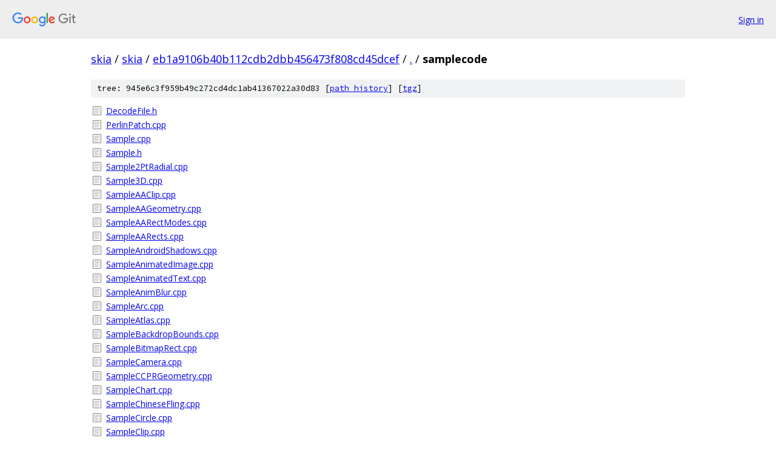

--- FILE ---
content_type: text/html; charset=utf-8
request_url: https://skia.googlesource.com/skia/+/eb1a9106b40b112cdb2dbb456473f808cd45dcef/samplecode?autodive=0%2F%2F
body_size: 2072
content:
<!DOCTYPE html><html lang="en"><head><meta charset="utf-8"><meta name="viewport" content="width=device-width, initial-scale=1"><title>samplecode - skia - Git at Google</title><link rel="stylesheet" type="text/css" href="/+static/base.css"><!-- default customHeadTagPart --></head><body class="Site"><header class="Site-header"><div class="Header"><a class="Header-image" href="/"><img src="//www.gstatic.com/images/branding/lockups/2x/lockup_git_color_108x24dp.png" width="108" height="24" alt="Google Git"></a><div class="Header-menu"> <a class="Header-menuItem" href="https://accounts.google.com/AccountChooser?faa=1&amp;continue=https://skia.googlesource.com/login/skia/%2B/eb1a9106b40b112cdb2dbb456473f808cd45dcef/samplecode?autodive%3D0%252F%252F">Sign in</a> </div></div></header><div class="Site-content"><div class="Container "><div class="Breadcrumbs"><a class="Breadcrumbs-crumb" href="/?format=HTML">skia</a> / <a class="Breadcrumbs-crumb" href="/skia/">skia</a> / <a class="Breadcrumbs-crumb" href="/skia/+/eb1a9106b40b112cdb2dbb456473f808cd45dcef">eb1a9106b40b112cdb2dbb456473f808cd45dcef</a> / <a class="Breadcrumbs-crumb" href="/skia/+/eb1a9106b40b112cdb2dbb456473f808cd45dcef/?autodive=0%2F%2F">.</a> / <span class="Breadcrumbs-crumb">samplecode</span></div><div class="TreeDetail"><div class="u-sha1 u-monospace TreeDetail-sha1">tree: 945e6c3f959b49c272cd4dc1ab41367022a30d83 [<a href="/skia/+log/eb1a9106b40b112cdb2dbb456473f808cd45dcef/samplecode">path history</a>] <span>[<a href="/skia/+archive/eb1a9106b40b112cdb2dbb456473f808cd45dcef/samplecode.tar.gz">tgz</a>]</span></div><ol class="FileList"><li class="FileList-item FileList-item--regularFile" title="Regular file - DecodeFile.h"><a class="FileList-itemLink" href="/skia/+/eb1a9106b40b112cdb2dbb456473f808cd45dcef/samplecode/DecodeFile.h?autodive=0%2F%2F">DecodeFile.h</a></li><li class="FileList-item FileList-item--regularFile" title="Regular file - PerlinPatch.cpp"><a class="FileList-itemLink" href="/skia/+/eb1a9106b40b112cdb2dbb456473f808cd45dcef/samplecode/PerlinPatch.cpp?autodive=0%2F%2F">PerlinPatch.cpp</a></li><li class="FileList-item FileList-item--regularFile" title="Regular file - Sample.cpp"><a class="FileList-itemLink" href="/skia/+/eb1a9106b40b112cdb2dbb456473f808cd45dcef/samplecode/Sample.cpp?autodive=0%2F%2F">Sample.cpp</a></li><li class="FileList-item FileList-item--regularFile" title="Regular file - Sample.h"><a class="FileList-itemLink" href="/skia/+/eb1a9106b40b112cdb2dbb456473f808cd45dcef/samplecode/Sample.h?autodive=0%2F%2F">Sample.h</a></li><li class="FileList-item FileList-item--regularFile" title="Regular file - Sample2PtRadial.cpp"><a class="FileList-itemLink" href="/skia/+/eb1a9106b40b112cdb2dbb456473f808cd45dcef/samplecode/Sample2PtRadial.cpp?autodive=0%2F%2F">Sample2PtRadial.cpp</a></li><li class="FileList-item FileList-item--regularFile" title="Regular file - Sample3D.cpp"><a class="FileList-itemLink" href="/skia/+/eb1a9106b40b112cdb2dbb456473f808cd45dcef/samplecode/Sample3D.cpp?autodive=0%2F%2F">Sample3D.cpp</a></li><li class="FileList-item FileList-item--regularFile" title="Regular file - SampleAAClip.cpp"><a class="FileList-itemLink" href="/skia/+/eb1a9106b40b112cdb2dbb456473f808cd45dcef/samplecode/SampleAAClip.cpp?autodive=0%2F%2F">SampleAAClip.cpp</a></li><li class="FileList-item FileList-item--regularFile" title="Regular file - SampleAAGeometry.cpp"><a class="FileList-itemLink" href="/skia/+/eb1a9106b40b112cdb2dbb456473f808cd45dcef/samplecode/SampleAAGeometry.cpp?autodive=0%2F%2F">SampleAAGeometry.cpp</a></li><li class="FileList-item FileList-item--regularFile" title="Regular file - SampleAARectModes.cpp"><a class="FileList-itemLink" href="/skia/+/eb1a9106b40b112cdb2dbb456473f808cd45dcef/samplecode/SampleAARectModes.cpp?autodive=0%2F%2F">SampleAARectModes.cpp</a></li><li class="FileList-item FileList-item--regularFile" title="Regular file - SampleAARects.cpp"><a class="FileList-itemLink" href="/skia/+/eb1a9106b40b112cdb2dbb456473f808cd45dcef/samplecode/SampleAARects.cpp?autodive=0%2F%2F">SampleAARects.cpp</a></li><li class="FileList-item FileList-item--regularFile" title="Regular file - SampleAndroidShadows.cpp"><a class="FileList-itemLink" href="/skia/+/eb1a9106b40b112cdb2dbb456473f808cd45dcef/samplecode/SampleAndroidShadows.cpp?autodive=0%2F%2F">SampleAndroidShadows.cpp</a></li><li class="FileList-item FileList-item--regularFile" title="Regular file - SampleAnimatedImage.cpp"><a class="FileList-itemLink" href="/skia/+/eb1a9106b40b112cdb2dbb456473f808cd45dcef/samplecode/SampleAnimatedImage.cpp?autodive=0%2F%2F">SampleAnimatedImage.cpp</a></li><li class="FileList-item FileList-item--regularFile" title="Regular file - SampleAnimatedText.cpp"><a class="FileList-itemLink" href="/skia/+/eb1a9106b40b112cdb2dbb456473f808cd45dcef/samplecode/SampleAnimatedText.cpp?autodive=0%2F%2F">SampleAnimatedText.cpp</a></li><li class="FileList-item FileList-item--regularFile" title="Regular file - SampleAnimBlur.cpp"><a class="FileList-itemLink" href="/skia/+/eb1a9106b40b112cdb2dbb456473f808cd45dcef/samplecode/SampleAnimBlur.cpp?autodive=0%2F%2F">SampleAnimBlur.cpp</a></li><li class="FileList-item FileList-item--regularFile" title="Regular file - SampleArc.cpp"><a class="FileList-itemLink" href="/skia/+/eb1a9106b40b112cdb2dbb456473f808cd45dcef/samplecode/SampleArc.cpp?autodive=0%2F%2F">SampleArc.cpp</a></li><li class="FileList-item FileList-item--regularFile" title="Regular file - SampleAtlas.cpp"><a class="FileList-itemLink" href="/skia/+/eb1a9106b40b112cdb2dbb456473f808cd45dcef/samplecode/SampleAtlas.cpp?autodive=0%2F%2F">SampleAtlas.cpp</a></li><li class="FileList-item FileList-item--regularFile" title="Regular file - SampleBackdropBounds.cpp"><a class="FileList-itemLink" href="/skia/+/eb1a9106b40b112cdb2dbb456473f808cd45dcef/samplecode/SampleBackdropBounds.cpp?autodive=0%2F%2F">SampleBackdropBounds.cpp</a></li><li class="FileList-item FileList-item--regularFile" title="Regular file - SampleBitmapRect.cpp"><a class="FileList-itemLink" href="/skia/+/eb1a9106b40b112cdb2dbb456473f808cd45dcef/samplecode/SampleBitmapRect.cpp?autodive=0%2F%2F">SampleBitmapRect.cpp</a></li><li class="FileList-item FileList-item--regularFile" title="Regular file - SampleCamera.cpp"><a class="FileList-itemLink" href="/skia/+/eb1a9106b40b112cdb2dbb456473f808cd45dcef/samplecode/SampleCamera.cpp?autodive=0%2F%2F">SampleCamera.cpp</a></li><li class="FileList-item FileList-item--regularFile" title="Regular file - SampleCCPRGeometry.cpp"><a class="FileList-itemLink" href="/skia/+/eb1a9106b40b112cdb2dbb456473f808cd45dcef/samplecode/SampleCCPRGeometry.cpp?autodive=0%2F%2F">SampleCCPRGeometry.cpp</a></li><li class="FileList-item FileList-item--regularFile" title="Regular file - SampleChart.cpp"><a class="FileList-itemLink" href="/skia/+/eb1a9106b40b112cdb2dbb456473f808cd45dcef/samplecode/SampleChart.cpp?autodive=0%2F%2F">SampleChart.cpp</a></li><li class="FileList-item FileList-item--regularFile" title="Regular file - SampleChineseFling.cpp"><a class="FileList-itemLink" href="/skia/+/eb1a9106b40b112cdb2dbb456473f808cd45dcef/samplecode/SampleChineseFling.cpp?autodive=0%2F%2F">SampleChineseFling.cpp</a></li><li class="FileList-item FileList-item--regularFile" title="Regular file - SampleCircle.cpp"><a class="FileList-itemLink" href="/skia/+/eb1a9106b40b112cdb2dbb456473f808cd45dcef/samplecode/SampleCircle.cpp?autodive=0%2F%2F">SampleCircle.cpp</a></li><li class="FileList-item FileList-item--regularFile" title="Regular file - SampleClip.cpp"><a class="FileList-itemLink" href="/skia/+/eb1a9106b40b112cdb2dbb456473f808cd45dcef/samplecode/SampleClip.cpp?autodive=0%2F%2F">SampleClip.cpp</a></li><li class="FileList-item FileList-item--regularFile" title="Regular file - SampleClipDrawMatch.cpp"><a class="FileList-itemLink" href="/skia/+/eb1a9106b40b112cdb2dbb456473f808cd45dcef/samplecode/SampleClipDrawMatch.cpp?autodive=0%2F%2F">SampleClipDrawMatch.cpp</a></li><li class="FileList-item FileList-item--regularFile" title="Regular file - SampleClock.cpp"><a class="FileList-itemLink" href="/skia/+/eb1a9106b40b112cdb2dbb456473f808cd45dcef/samplecode/SampleClock.cpp?autodive=0%2F%2F">SampleClock.cpp</a></li><li class="FileList-item FileList-item--regularFile" title="Regular file - SampleColorFilter.cpp"><a class="FileList-itemLink" href="/skia/+/eb1a9106b40b112cdb2dbb456473f808cd45dcef/samplecode/SampleColorFilter.cpp?autodive=0%2F%2F">SampleColorFilter.cpp</a></li><li class="FileList-item FileList-item--regularFile" title="Regular file - SampleComplexClip.cpp"><a class="FileList-itemLink" href="/skia/+/eb1a9106b40b112cdb2dbb456473f808cd45dcef/samplecode/SampleComplexClip.cpp?autodive=0%2F%2F">SampleComplexClip.cpp</a></li><li class="FileList-item FileList-item--regularFile" title="Regular file - SampleCowboy.cpp"><a class="FileList-itemLink" href="/skia/+/eb1a9106b40b112cdb2dbb456473f808cd45dcef/samplecode/SampleCowboy.cpp?autodive=0%2F%2F">SampleCowboy.cpp</a></li><li class="FileList-item FileList-item--regularFile" title="Regular file - SampleCusp.cpp"><a class="FileList-itemLink" href="/skia/+/eb1a9106b40b112cdb2dbb456473f808cd45dcef/samplecode/SampleCusp.cpp?autodive=0%2F%2F">SampleCusp.cpp</a></li><li class="FileList-item FileList-item--regularFile" title="Regular file - SampleDegenerateQuads.cpp"><a class="FileList-itemLink" href="/skia/+/eb1a9106b40b112cdb2dbb456473f808cd45dcef/samplecode/SampleDegenerateQuads.cpp?autodive=0%2F%2F">SampleDegenerateQuads.cpp</a></li><li class="FileList-item FileList-item--regularFile" title="Regular file - SampleDegenerateTwoPtRadials.cpp"><a class="FileList-itemLink" href="/skia/+/eb1a9106b40b112cdb2dbb456473f808cd45dcef/samplecode/SampleDegenerateTwoPtRadials.cpp?autodive=0%2F%2F">SampleDegenerateTwoPtRadials.cpp</a></li><li class="FileList-item FileList-item--regularFile" title="Regular file - SampleEffects.cpp"><a class="FileList-itemLink" href="/skia/+/eb1a9106b40b112cdb2dbb456473f808cd45dcef/samplecode/SampleEffects.cpp?autodive=0%2F%2F">SampleEffects.cpp</a></li><li class="FileList-item FileList-item--regularFile" title="Regular file - SampleEmboss.cpp"><a class="FileList-itemLink" href="/skia/+/eb1a9106b40b112cdb2dbb456473f808cd45dcef/samplecode/SampleEmboss.cpp?autodive=0%2F%2F">SampleEmboss.cpp</a></li><li class="FileList-item FileList-item--regularFile" title="Regular file - SampleFatBits.cpp"><a class="FileList-itemLink" href="/skia/+/eb1a9106b40b112cdb2dbb456473f808cd45dcef/samplecode/SampleFatBits.cpp?autodive=0%2F%2F">SampleFatBits.cpp</a></li><li class="FileList-item FileList-item--regularFile" title="Regular file - SampleFillType.cpp"><a class="FileList-itemLink" href="/skia/+/eb1a9106b40b112cdb2dbb456473f808cd45dcef/samplecode/SampleFillType.cpp?autodive=0%2F%2F">SampleFillType.cpp</a></li><li class="FileList-item FileList-item--regularFile" title="Regular file - SampleFilter2.cpp"><a class="FileList-itemLink" href="/skia/+/eb1a9106b40b112cdb2dbb456473f808cd45dcef/samplecode/SampleFilter2.cpp?autodive=0%2F%2F">SampleFilter2.cpp</a></li><li class="FileList-item FileList-item--regularFile" title="Regular file - SampleFilterQuality.cpp"><a class="FileList-itemLink" href="/skia/+/eb1a9106b40b112cdb2dbb456473f808cd45dcef/samplecode/SampleFilterQuality.cpp?autodive=0%2F%2F">SampleFilterQuality.cpp</a></li><li class="FileList-item FileList-item--regularFile" title="Regular file - SampleFitCubicToCircle.cpp"><a class="FileList-itemLink" href="/skia/+/eb1a9106b40b112cdb2dbb456473f808cd45dcef/samplecode/SampleFitCubicToCircle.cpp?autodive=0%2F%2F">SampleFitCubicToCircle.cpp</a></li><li class="FileList-item FileList-item--regularFile" title="Regular file - SampleFlutterAnimate.cpp"><a class="FileList-itemLink" href="/skia/+/eb1a9106b40b112cdb2dbb456473f808cd45dcef/samplecode/SampleFlutterAnimate.cpp?autodive=0%2F%2F">SampleFlutterAnimate.cpp</a></li><li class="FileList-item FileList-item--regularFile" title="Regular file - SampleFontCache.cpp"><a class="FileList-itemLink" href="/skia/+/eb1a9106b40b112cdb2dbb456473f808cd45dcef/samplecode/SampleFontCache.cpp?autodive=0%2F%2F">SampleFontCache.cpp</a></li><li class="FileList-item FileList-item--regularFile" title="Regular file - SampleGlyphTransform.cpp"><a class="FileList-itemLink" href="/skia/+/eb1a9106b40b112cdb2dbb456473f808cd45dcef/samplecode/SampleGlyphTransform.cpp?autodive=0%2F%2F">SampleGlyphTransform.cpp</a></li><li class="FileList-item FileList-item--regularFile" title="Regular file - SampleGradients.cpp"><a class="FileList-itemLink" href="/skia/+/eb1a9106b40b112cdb2dbb456473f808cd45dcef/samplecode/SampleGradients.cpp?autodive=0%2F%2F">SampleGradients.cpp</a></li><li class="FileList-item FileList-item--regularFile" title="Regular file - SampleHairCurves.cpp"><a class="FileList-itemLink" href="/skia/+/eb1a9106b40b112cdb2dbb456473f808cd45dcef/samplecode/SampleHairCurves.cpp?autodive=0%2F%2F">SampleHairCurves.cpp</a></li><li class="FileList-item FileList-item--regularFile" title="Regular file - SampleHairline.cpp"><a class="FileList-itemLink" href="/skia/+/eb1a9106b40b112cdb2dbb456473f808cd45dcef/samplecode/SampleHairline.cpp?autodive=0%2F%2F">SampleHairline.cpp</a></li><li class="FileList-item FileList-item--regularFile" title="Regular file - SampleHairModes.cpp"><a class="FileList-itemLink" href="/skia/+/eb1a9106b40b112cdb2dbb456473f808cd45dcef/samplecode/SampleHairModes.cpp?autodive=0%2F%2F">SampleHairModes.cpp</a></li><li class="FileList-item FileList-item--regularFile" title="Regular file - SampleHT.cpp"><a class="FileList-itemLink" href="/skia/+/eb1a9106b40b112cdb2dbb456473f808cd45dcef/samplecode/SampleHT.cpp?autodive=0%2F%2F">SampleHT.cpp</a></li><li class="FileList-item FileList-item--regularFile" title="Regular file - SampleIdentityScale.cpp"><a class="FileList-itemLink" href="/skia/+/eb1a9106b40b112cdb2dbb456473f808cd45dcef/samplecode/SampleIdentityScale.cpp?autodive=0%2F%2F">SampleIdentityScale.cpp</a></li><li class="FileList-item FileList-item--regularFile" title="Regular file - SampleImageFilterDAG.cpp"><a class="FileList-itemLink" href="/skia/+/eb1a9106b40b112cdb2dbb456473f808cd45dcef/samplecode/SampleImageFilterDAG.cpp?autodive=0%2F%2F">SampleImageFilterDAG.cpp</a></li><li class="FileList-item FileList-item--regularFile" title="Regular file - SampleLayerMask.cpp"><a class="FileList-itemLink" href="/skia/+/eb1a9106b40b112cdb2dbb456473f808cd45dcef/samplecode/SampleLayerMask.cpp?autodive=0%2F%2F">SampleLayerMask.cpp</a></li><li class="FileList-item FileList-item--regularFile" title="Regular file - SampleLayers.cpp"><a class="FileList-itemLink" href="/skia/+/eb1a9106b40b112cdb2dbb456473f808cd45dcef/samplecode/SampleLayers.cpp?autodive=0%2F%2F">SampleLayers.cpp</a></li><li class="FileList-item FileList-item--regularFile" title="Regular file - SampleLCD.cpp"><a class="FileList-itemLink" href="/skia/+/eb1a9106b40b112cdb2dbb456473f808cd45dcef/samplecode/SampleLCD.cpp?autodive=0%2F%2F">SampleLCD.cpp</a></li><li class="FileList-item FileList-item--regularFile" title="Regular file - SampleLua.cpp"><a class="FileList-itemLink" href="/skia/+/eb1a9106b40b112cdb2dbb456473f808cd45dcef/samplecode/SampleLua.cpp?autodive=0%2F%2F">SampleLua.cpp</a></li><li class="FileList-item FileList-item--regularFile" title="Regular file - SampleManyRects.cpp"><a class="FileList-itemLink" href="/skia/+/eb1a9106b40b112cdb2dbb456473f808cd45dcef/samplecode/SampleManyRects.cpp?autodive=0%2F%2F">SampleManyRects.cpp</a></li><li class="FileList-item FileList-item--regularFile" title="Regular file - SampleMegaStroke.cpp"><a class="FileList-itemLink" href="/skia/+/eb1a9106b40b112cdb2dbb456473f808cd45dcef/samplecode/SampleMegaStroke.cpp?autodive=0%2F%2F">SampleMegaStroke.cpp</a></li><li class="FileList-item FileList-item--regularFile" title="Regular file - SampleMixer.cpp"><a class="FileList-itemLink" href="/skia/+/eb1a9106b40b112cdb2dbb456473f808cd45dcef/samplecode/SampleMixer.cpp?autodive=0%2F%2F">SampleMixer.cpp</a></li><li class="FileList-item FileList-item--regularFile" title="Regular file - SamplePatch.cpp"><a class="FileList-itemLink" href="/skia/+/eb1a9106b40b112cdb2dbb456473f808cd45dcef/samplecode/SamplePatch.cpp?autodive=0%2F%2F">SamplePatch.cpp</a></li><li class="FileList-item FileList-item--regularFile" title="Regular file - SamplePath.cpp"><a class="FileList-itemLink" href="/skia/+/eb1a9106b40b112cdb2dbb456473f808cd45dcef/samplecode/SamplePath.cpp?autodive=0%2F%2F">SamplePath.cpp</a></li><li class="FileList-item FileList-item--regularFile" title="Regular file - SamplePathClip.cpp"><a class="FileList-itemLink" href="/skia/+/eb1a9106b40b112cdb2dbb456473f808cd45dcef/samplecode/SamplePathClip.cpp?autodive=0%2F%2F">SamplePathClip.cpp</a></li><li class="FileList-item FileList-item--regularFile" title="Regular file - SamplePathEffects.cpp"><a class="FileList-itemLink" href="/skia/+/eb1a9106b40b112cdb2dbb456473f808cd45dcef/samplecode/SamplePathEffects.cpp?autodive=0%2F%2F">SamplePathEffects.cpp</a></li><li class="FileList-item FileList-item--regularFile" title="Regular file - SamplePathOverstroke.cpp"><a class="FileList-itemLink" href="/skia/+/eb1a9106b40b112cdb2dbb456473f808cd45dcef/samplecode/SamplePathOverstroke.cpp?autodive=0%2F%2F">SamplePathOverstroke.cpp</a></li><li class="FileList-item FileList-item--regularFile" title="Regular file - SamplePathText.cpp"><a class="FileList-itemLink" href="/skia/+/eb1a9106b40b112cdb2dbb456473f808cd45dcef/samplecode/SamplePathText.cpp?autodive=0%2F%2F">SamplePathText.cpp</a></li><li class="FileList-item FileList-item--regularFile" title="Regular file - SamplePolyToPoly.cpp"><a class="FileList-itemLink" href="/skia/+/eb1a9106b40b112cdb2dbb456473f808cd45dcef/samplecode/SamplePolyToPoly.cpp?autodive=0%2F%2F">SamplePolyToPoly.cpp</a></li><li class="FileList-item FileList-item--regularFile" title="Regular file - SampleQuadStroker.cpp"><a class="FileList-itemLink" href="/skia/+/eb1a9106b40b112cdb2dbb456473f808cd45dcef/samplecode/SampleQuadStroker.cpp?autodive=0%2F%2F">SampleQuadStroker.cpp</a></li><li class="FileList-item FileList-item--regularFile" title="Regular file - SampleRectanizer.cpp"><a class="FileList-itemLink" href="/skia/+/eb1a9106b40b112cdb2dbb456473f808cd45dcef/samplecode/SampleRectanizer.cpp?autodive=0%2F%2F">SampleRectanizer.cpp</a></li><li class="FileList-item FileList-item--regularFile" title="Regular file - SampleRegion.cpp"><a class="FileList-itemLink" href="/skia/+/eb1a9106b40b112cdb2dbb456473f808cd45dcef/samplecode/SampleRegion.cpp?autodive=0%2F%2F">SampleRegion.cpp</a></li><li class="FileList-item FileList-item--regularFile" title="Regular file - SampleRepeatTile.cpp"><a class="FileList-itemLink" href="/skia/+/eb1a9106b40b112cdb2dbb456473f808cd45dcef/samplecode/SampleRepeatTile.cpp?autodive=0%2F%2F">SampleRepeatTile.cpp</a></li><li class="FileList-item FileList-item--regularFile" title="Regular file - SampleSG.cpp"><a class="FileList-itemLink" href="/skia/+/eb1a9106b40b112cdb2dbb456473f808cd45dcef/samplecode/SampleSG.cpp?autodive=0%2F%2F">SampleSG.cpp</a></li><li class="FileList-item FileList-item--regularFile" title="Regular file - SampleShaders.cpp"><a class="FileList-itemLink" href="/skia/+/eb1a9106b40b112cdb2dbb456473f808cd45dcef/samplecode/SampleShaders.cpp?autodive=0%2F%2F">SampleShaders.cpp</a></li><li class="FileList-item FileList-item--regularFile" title="Regular file - SampleShadowColor.cpp"><a class="FileList-itemLink" href="/skia/+/eb1a9106b40b112cdb2dbb456473f808cd45dcef/samplecode/SampleShadowColor.cpp?autodive=0%2F%2F">SampleShadowColor.cpp</a></li><li class="FileList-item FileList-item--regularFile" title="Regular file - SampleShadowReference.cpp"><a class="FileList-itemLink" href="/skia/+/eb1a9106b40b112cdb2dbb456473f808cd45dcef/samplecode/SampleShadowReference.cpp?autodive=0%2F%2F">SampleShadowReference.cpp</a></li><li class="FileList-item FileList-item--regularFile" title="Regular file - SampleShadowUtils.cpp"><a class="FileList-itemLink" href="/skia/+/eb1a9106b40b112cdb2dbb456473f808cd45dcef/samplecode/SampleShadowUtils.cpp?autodive=0%2F%2F">SampleShadowUtils.cpp</a></li><li class="FileList-item FileList-item--regularFile" title="Regular file - SampleShip.cpp"><a class="FileList-itemLink" href="/skia/+/eb1a9106b40b112cdb2dbb456473f808cd45dcef/samplecode/SampleShip.cpp?autodive=0%2F%2F">SampleShip.cpp</a></li><li class="FileList-item FileList-item--regularFile" title="Regular file - SampleSlides.cpp"><a class="FileList-itemLink" href="/skia/+/eb1a9106b40b112cdb2dbb456473f808cd45dcef/samplecode/SampleSlides.cpp?autodive=0%2F%2F">SampleSlides.cpp</a></li><li class="FileList-item FileList-item--regularFile" title="Regular file - SampleStringArt.cpp"><a class="FileList-itemLink" href="/skia/+/eb1a9106b40b112cdb2dbb456473f808cd45dcef/samplecode/SampleStringArt.cpp?autodive=0%2F%2F">SampleStringArt.cpp</a></li><li class="FileList-item FileList-item--regularFile" title="Regular file - SampleStrokePath.cpp"><a class="FileList-itemLink" href="/skia/+/eb1a9106b40b112cdb2dbb456473f808cd45dcef/samplecode/SampleStrokePath.cpp?autodive=0%2F%2F">SampleStrokePath.cpp</a></li><li class="FileList-item FileList-item--regularFile" title="Regular file - SampleStrokeRect.cpp"><a class="FileList-itemLink" href="/skia/+/eb1a9106b40b112cdb2dbb456473f808cd45dcef/samplecode/SampleStrokeRect.cpp?autodive=0%2F%2F">SampleStrokeRect.cpp</a></li><li class="FileList-item FileList-item--regularFile" title="Regular file - SampleSubpixelTranslate.cpp"><a class="FileList-itemLink" href="/skia/+/eb1a9106b40b112cdb2dbb456473f808cd45dcef/samplecode/SampleSubpixelTranslate.cpp?autodive=0%2F%2F">SampleSubpixelTranslate.cpp</a></li><li class="FileList-item FileList-item--regularFile" title="Regular file - SampleSVGFile.cpp"><a class="FileList-itemLink" href="/skia/+/eb1a9106b40b112cdb2dbb456473f808cd45dcef/samplecode/SampleSVGFile.cpp?autodive=0%2F%2F">SampleSVGFile.cpp</a></li><li class="FileList-item FileList-item--regularFile" title="Regular file - SampleTessellatedWedge.cpp"><a class="FileList-itemLink" href="/skia/+/eb1a9106b40b112cdb2dbb456473f808cd45dcef/samplecode/SampleTessellatedWedge.cpp?autodive=0%2F%2F">SampleTessellatedWedge.cpp</a></li><li class="FileList-item FileList-item--regularFile" title="Regular file - SampleTextBox.cpp"><a class="FileList-itemLink" href="/skia/+/eb1a9106b40b112cdb2dbb456473f808cd45dcef/samplecode/SampleTextBox.cpp?autodive=0%2F%2F">SampleTextBox.cpp</a></li><li class="FileList-item FileList-item--regularFile" title="Regular file - SampleTextEffects.cpp"><a class="FileList-itemLink" href="/skia/+/eb1a9106b40b112cdb2dbb456473f808cd45dcef/samplecode/SampleTextEffects.cpp?autodive=0%2F%2F">SampleTextEffects.cpp</a></li><li class="FileList-item FileList-item--regularFile" title="Regular file - SampleTextureUpload.cpp"><a class="FileList-itemLink" href="/skia/+/eb1a9106b40b112cdb2dbb456473f808cd45dcef/samplecode/SampleTextureUpload.cpp?autodive=0%2F%2F">SampleTextureUpload.cpp</a></li><li class="FileList-item FileList-item--regularFile" title="Regular file - SampleThinAA.cpp"><a class="FileList-itemLink" href="/skia/+/eb1a9106b40b112cdb2dbb456473f808cd45dcef/samplecode/SampleThinAA.cpp?autodive=0%2F%2F">SampleThinAA.cpp</a></li><li class="FileList-item FileList-item--regularFile" title="Regular file - SampleUnpremul.cpp"><a class="FileList-itemLink" href="/skia/+/eb1a9106b40b112cdb2dbb456473f808cd45dcef/samplecode/SampleUnpremul.cpp?autodive=0%2F%2F">SampleUnpremul.cpp</a></li><li class="FileList-item FileList-item--regularFile" title="Regular file - SampleVertices.cpp"><a class="FileList-itemLink" href="/skia/+/eb1a9106b40b112cdb2dbb456473f808cd45dcef/samplecode/SampleVertices.cpp?autodive=0%2F%2F">SampleVertices.cpp</a></li><li class="FileList-item FileList-item--regularFile" title="Regular file - SampleWritePixels.cpp"><a class="FileList-itemLink" href="/skia/+/eb1a9106b40b112cdb2dbb456473f808cd45dcef/samplecode/SampleWritePixels.cpp?autodive=0%2F%2F">SampleWritePixels.cpp</a></li><li class="FileList-item FileList-item--regularFile" title="Regular file - SampleXfer.cpp"><a class="FileList-itemLink" href="/skia/+/eb1a9106b40b112cdb2dbb456473f808cd45dcef/samplecode/SampleXfer.cpp?autodive=0%2F%2F">SampleXfer.cpp</a></li><li class="FileList-item FileList-item--regularFile" title="Regular file - SampleXfermodesBlur.cpp"><a class="FileList-itemLink" href="/skia/+/eb1a9106b40b112cdb2dbb456473f808cd45dcef/samplecode/SampleXfermodesBlur.cpp?autodive=0%2F%2F">SampleXfermodesBlur.cpp</a></li><li class="FileList-item FileList-item--regularFile" title="Regular file - vertexdump.cpp"><a class="FileList-itemLink" href="/skia/+/eb1a9106b40b112cdb2dbb456473f808cd45dcef/samplecode/vertexdump.cpp?autodive=0%2F%2F">vertexdump.cpp</a></li></ol></div></div> <!-- Container --></div> <!-- Site-content --><footer class="Site-footer"><div class="Footer"><span class="Footer-poweredBy">Powered by <a href="https://gerrit.googlesource.com/gitiles/">Gitiles</a>| <a href="https://policies.google.com/privacy">Privacy</a>| <a href="https://policies.google.com/terms">Terms</a></span><span class="Footer-formats"><a class="u-monospace Footer-formatsItem" href="?format=TEXT">txt</a> <a class="u-monospace Footer-formatsItem" href="?format=JSON">json</a></span></div></footer></body></html>